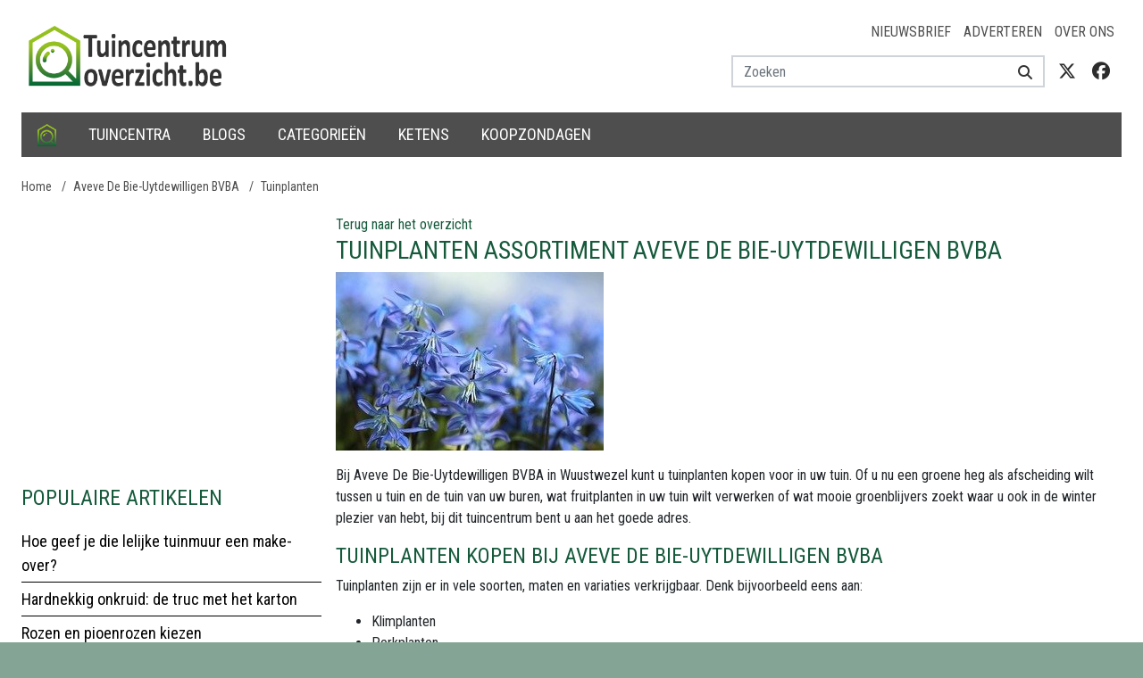

--- FILE ---
content_type: text/html; charset=utf-8
request_url: https://www.google.com/recaptcha/api2/aframe
body_size: 268
content:
<!DOCTYPE HTML><html><head><meta http-equiv="content-type" content="text/html; charset=UTF-8"></head><body><script nonce="U_g_mV6qUI4ZxTj4yPOAeQ">/** Anti-fraud and anti-abuse applications only. See google.com/recaptcha */ try{var clients={'sodar':'https://pagead2.googlesyndication.com/pagead/sodar?'};window.addEventListener("message",function(a){try{if(a.source===window.parent){var b=JSON.parse(a.data);var c=clients[b['id']];if(c){var d=document.createElement('img');d.src=c+b['params']+'&rc='+(localStorage.getItem("rc::a")?sessionStorage.getItem("rc::b"):"");window.document.body.appendChild(d);sessionStorage.setItem("rc::e",parseInt(sessionStorage.getItem("rc::e")||0)+1);localStorage.setItem("rc::h",'1769189000706');}}}catch(b){}});window.parent.postMessage("_grecaptcha_ready", "*");}catch(b){}</script></body></html>